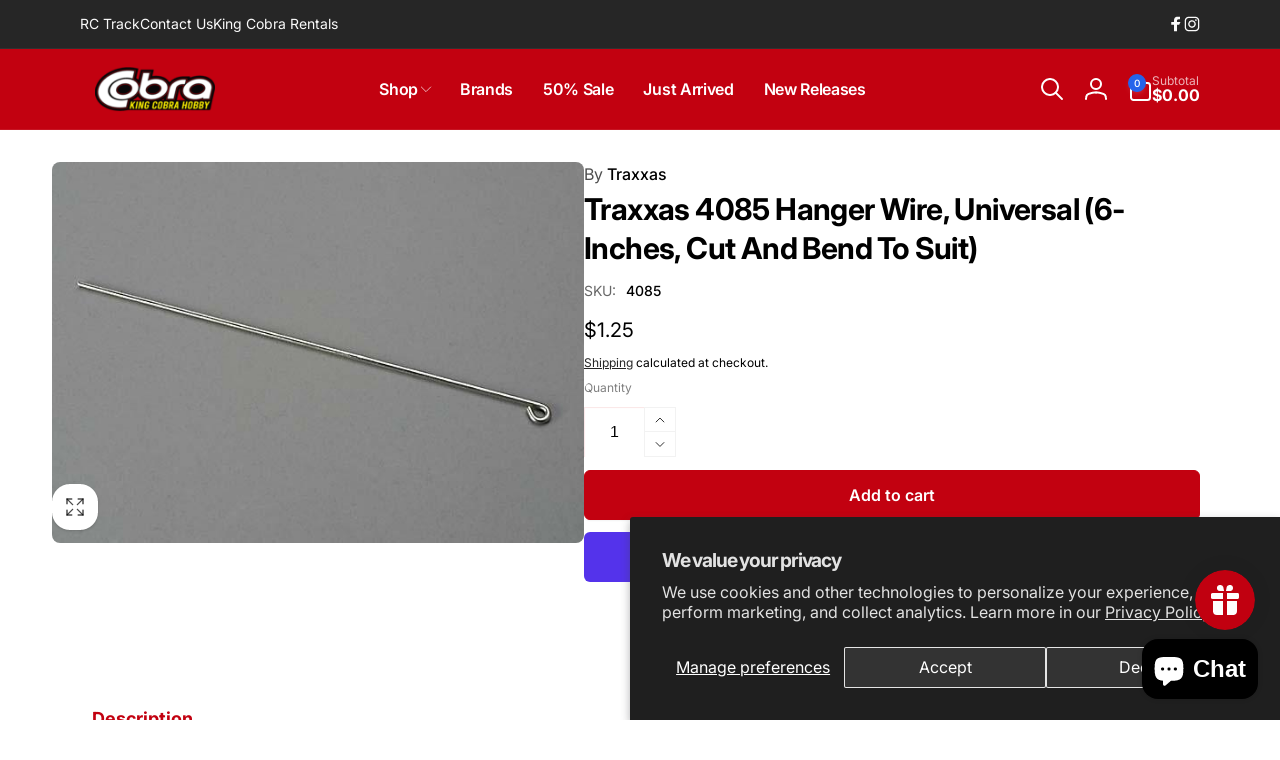

--- FILE ---
content_type: text/css
request_url: https://kingcobrahobby.com/cdn/shop/t/28/assets/component-accordion.css?v=60137958923968862881767957257
body_size: -216
content:
.accordion{--accordion-distance: var(--accordion-distance-setting, 1.5rem);--accordion-block-distance: var(--accordion-distance);margin:0}.accordion-wrapper:not(.accordion-wrapper--dividers) .accordion{--accordion-block-distance: calc(var(--accordion-distance) / 2)}.accordion-wrapper--dividers .accordion+.accordion{position:relative}.accordion-wrapper--dividers .accordion+.accordion:before{content:"";position:absolute;inset-inline:0;top:0;border-top:1px solid rgb(var(--color-foreground),.1)}.accordion-wrapper:not(.border-style) .accordion:first-child{margin-top:calc(-1 * var(--accordion-block-distance))}.accordion .icon-accordion{align-self:center;margin-inline-end:calc(var(--font-heading-scale) * 1rem)}.accordion summary{padding:var(--accordion-block-distance) 0}.accordion__content{word-break:break-word;overflow-x:auto;padding-block:0 var(--accordion-block-distance);padding-inline:calc((var(--font-heading-scale) * 1rem) + 2rem) 0}.accordion:last-child .accordion__content{padding-bottom:0}.accordion__content--no-icon{padding-inline-start:0}.accordion__content img{max-width:100%}
/*# sourceMappingURL=/cdn/shop/t/28/assets/component-accordion.css.map?v=60137958923968862881767957257 */


--- FILE ---
content_type: text/css
request_url: https://kingcobrahobby.com/cdn/shop/t/28/assets/component-cart-items.css?v=164406201800456674491767957257
body_size: 245
content:
.cart-items,.cart-items tbody{display:block;width:100%}.cart-items td:not(.alert),.cart-items th{padding:0;border:none}.cart-item{--media-width: 7.5rem;display:grid;grid-template:repeat(2,auto) / var(--media-width) repeat(3,1fr);gap:1rem;margin-bottom:0}.cart-item:last-child{margin-bottom:1rem}.cart-item--border{border-top:.1rem solid rgba(var(--color-foreground),.05);margin-top:2rem}.cart-items .cart-item:not(:first-child) .cart-item__media,.cart-items .cart-item:not(:first-child) .cart-item__details{padding-top:2rem}.cart-item__media{grid-row:1 / 3;width:auto}.cart-item__image{max-width:100%;height:auto}.cart-item>*+*{padding-inline-start:1rem}.cart-item__price-wrapper .cart-item__discounted-prices{display:flex;flex-direction:column;gap:.6rem}.cart-drawer .unit-price{margin-top:.6rem}@media screen and (max-width: 749px){.cart__item cart-remove-button{margin-inline-start:0}.cart-item__quantity{grid-column:2 / 5;grid-row:3}.cart-item__quantity-wrapper .quantity{--add-width: 5rem}.cart-item__quantity-wrapper .quantity__input{border-radius:var(--inputs-radius)}}.cart-item__totals{grid-column:2 / 5}.cart-items *.right{text-align:end}@media screen and (min-width: 750px){.cart-item__image{max-width:100%}}.cart-item__details{font-size:1.6rem;line-height:calc(1 + .4 / var(--font-body-scale))}.cart-item__details>*{margin:0}.cart-item__details>*+*{margin-top:.3rem}.cart-item__media{position:relative}.cart-item__name{text-decoration:none;display:block}.cart-item__price-wrapper>*{display:block;margin:0;padding:0}.cart-item__discounted-prices dd{margin:0}.cart-item__discounted-prices .cart-item__old-price{font-size:1.4rem}.cart-item__old-price{opacity:.7}.cart-item__final-price{font-weight:400}.product-option{font-size:1.4rem;word-break:break-all;line-height:calc(1 + .5 / var(--font-body-scale))}.cart-item__link{border-radius:.8rem}cart-remove-button .link{padding:0;display:flex}.cart-item .loading-overlay{top:50%;inset-inline-start:auto;inset-inline-end:0;width:calc(4.5rem / var(--font-body-scale));transform:translateY(-50%)}.cart-item .loading-overlay .loading-overlay__spinner{height:1.8rem}.cart-item .loading-overlay:not(.hidden)~*{visibility:hidden}.cart-item__error{margin:0;grid-column:1 / end}.cart-item__error-text{font-size:1.2rem;order:1}.cart-item__error svg{flex-shrink:0;width:1.2rem;margin-inline-end:.3rem}.cart-item__error-text:empty+svg{display:none}.product-option+.product-option{margin-top:.4rem}.product-option *{display:inline;margin:0}.cart-items thead th{text-transform:uppercase}.cart-item__details{grid-column:2 / 5}@media screen and (max-width: 749px){.cart-items,.cart-items thead,.cart-items tbody{display:block;width:100%}.cart-item:last-child{margin-bottom:0}.cart-item__media{grid-row:1 / 3}}.cart-item__error-text+svg{margin-top:.4rem}.cart-items th{border-bottom:.1rem solid rgba(var(--color-foreground),.08);padding-bottom:1.5rem}@media screen and (min-width: 750px){.cart-items{border-spacing:0;border-collapse:separate;box-shadow:none;width:100%;display:table}.cart-items thead th:first-child{width:50%}.cart-items th+th{padding-inline-start:4rem}.cart-item{--media-width: 9rem;gap:1.5rem}.cart-items .cart-item:not(:first-child) .cart-item__quantity{padding-top:2rem}.cart-item__quantity{grid-row:1 / 3;grid-column:end}.cart-item__quantity-wrapper{flex-direction:column;align-items:end;height:100%}}@media screen and (min-width: 990px){.cart-items thead th:first-child{width:60%}}.cart-item__vendor{word-break:break-all}
/*# sourceMappingURL=/cdn/shop/t/28/assets/component-cart-items.css.map?v=164406201800456674491767957257 */


--- FILE ---
content_type: text/javascript
request_url: https://kingcobrahobby.com/cdn/shop/t/28/assets/media-gallery.js?v=37092624577299428561767957257
body_size: 1587
content:
if(!customElements.get("media-gallery")){class ProductThumbnailVerticalSliderComponent extends SliderComponent{constructor(){super(),this.isDragging=!1,this.dragMoved=!1,this._freezeScrollHandlers=!1,this._suppressProgrammaticUntil=0}initPages(){if(this.isMobile=window.innerWidth<750,this.isMobile)super.initPages();else{if(this.sliderItemsToShow=Array.from(this.sliderItems).filter(el=>el.clientHeight>0),this.sliderItemsToShow.length<2)return;this.sliderItemOffset=this.sliderItemsToShow[1].offsetTop-this.sliderItemsToShow[0].offsetTop,this.slidesPerPage=Math.floor((this.slider.clientHeight-this.sliderItemsToShow[0].offsetTop)/this.sliderItemOffset),this.totalPages=this.sliderItemsToShow.length-this.slidesPerPage+1,this.update()}}updateFromScroll(){if(!this.sliderItemOffset||!this.totalPages)return;const newPage=Math.round(this.slider.scrollTop/this.sliderItemOffset)+1;Math.max(1,Math.min(newPage,this.totalPages))!==this.currentPage&&this.update()}update(){if(!this._freezeScrollHandlers)if(this.isMobile)super.update();else{const prevPage=this.currentPage;if(this.currentPage=Math.round(this.slider.scrollTop/this.sliderItemOffset)+1,this.currentPageElement&&this.pageTotalElement&&(this.currentPageElement.textContent=this.currentPage,this.pageTotalElement.textContent=this.totalPages),this.currentPage!==prevPage&&this.dispatchEvent(new CustomEvent("slideChanged",{detail:{currentPage:this.currentPage,currentElement:this.sliderItemsToShow[this.currentPage-1]}})),this.enableSliderLooping)return;this.isSlideVisible(this.sliderItemsToShow[0])&&this.slider.scrollTop<3?this.prevButton.setAttribute("disabled","disabled"):this.prevButton.removeAttribute("disabled"),this.isSlideVisible(this.sliderItemsToShow.at(-1))?this.nextButton.setAttribute("disabled","disabled"):this.nextButton.removeAttribute("disabled")}}isSlideVisible(element,offset=0){if(this.isMobile)return super.isSlideVisible(element,offset);const lastVisible=this.slider.clientHeight+this.slider.scrollTop-offset;return element.offsetTop+element.clientHeight<=lastVisible&&element.offsetTop>=this.slider.scrollTop}onButtonClick(event){if(this.isMobile)super.onButtonClick(event);else{event.preventDefault();const step=event.currentTarget.dataset.step||1,delta=event.currentTarget.name==="next"?step*this.sliderItemOffset:-step*this.sliderItemOffset;this.slider.scrollTo({top:this.slider.scrollTop+delta,behavior:"smooth"})}}enableMouseDrag(){super.enableMouseDrag(),this.slider.querySelectorAll("button").forEach(el=>el.setAttribute("draggable","false"))}onDragStart(e){e.button===0&&(this.isDragging=!0,this.dragMoved=!1,this.startY=e.pageY,this.scrollStart=this.slider.scrollTop,this.slider.classList.add("is-dragging"),this._suppressProgrammaticUntil=Number.POSITIVE_INFINITY)}onDragMove(e){if(!this.isDragging)return;const deltaY=e.pageY-this.startY;Math.abs(deltaY)>5&&(this.dragMoved||(this.dragMoved=!0,this.slider.querySelectorAll("a").forEach(a=>a.style.pointerEvents="none")),e.preventDefault(),this.slider.scrollTop=this.scrollStart-deltaY)}onDragEnd(){if(!this.isDragging)return;if(this.isDragging=!1,this.slider.querySelectorAll("a").forEach(a=>a.style.pointerEvents=""),!this.dragMoved){this._suppressProgrammaticUntil=performance.now()+200;return}const slider=this.slider,maxScroll=slider.scrollHeight-slider.clientHeight;let finalScroll=slider.scrollTop;const distanceToBottom=maxScroll-finalScroll,SNAP_THRESHOLD=this.sliderItemOffset?this.sliderItemOffset*.6:30;distanceToBottom>0&&distanceToBottom<SNAP_THRESHOLD&&(finalScroll=maxScroll),this._freezeScrollHandlers=!0,this.animateScrollToVertical(finalScroll,250,"easeOutQuad",()=>{this._freezeScrollHandlers=!1,this._suppressProgrammaticUntil=performance.now()+200,this.slider.classList.remove("is-dragging")})}animateScrollToVertical(target,duration=400,easing="easeOutQuad",onComplete){const start=this.slider.scrollTop,distance=target-start,startTime=performance.now(),easingFunctions={easeOutQuad:t=>t*(2-t),easeOutCubic:t=>1-Math.pow(1-t,3),easeOutQuart:t=>1-Math.pow(1-t,4)},ease=easingFunctions[easing]||easingFunctions.easeOutCubic,step=now=>{const elapsed=now-startTime,progress=Math.min(elapsed/duration,1),eased=ease(progress);this.slider.scrollTop=start+distance*eased,elapsed<duration?requestAnimationFrame(step):(this.slider.scrollTop=target,onComplete&&onComplete())};requestAnimationFrame(step)}}customElements.define("product-thumbnail-vertical-slider-component",ProductThumbnailVerticalSliderComponent),customElements.define("media-gallery",class extends HTMLElement{constructor(){super(),this.elements={liveRegion:this.querySelector('[id^="GalleryStatus"]'),viewer:this.querySelector('[id^="GalleryViewer"]'),thumbnails:this.querySelector('[id^="GalleryThumbnails"]')},this.mql=window.matchMedia("(min-width: 750px)"),this.dataset.disableLightbox||loadPhotoswipeLib(()=>{this.lightbox=new PhotoSwipeLightbox({gallery:this,children:".product__modal-opener--image",pswpModule:PhotoSwipe,tapAction:(pt,evt)=>{evt.target.classList.contains("pswp__img")?this.lightbox.pswp.next():this.lightbox.pswp.close()}}),this.lightbox.init()}),this.elements.thumbnails&&(this.elements.viewer.addEventListener("slideChanged",debounce(this.onSlideChanged.bind(this),500)),this.elements.thumbnails.querySelectorAll("[data-target]").forEach(mediaToSwitch=>{mediaToSwitch.querySelector("button").addEventListener("click",this.setActiveMedia.bind(this,mediaToSwitch.dataset.target,!1))}),this.dataset.desktopLayout.includes("thumbnail")&&this.mql.matches&&this.removeListSemantic())}connectedCallback(){updateProductMediaStatus(this)}disconnectedCallback(){this.lightbox&&this.lightbox.destroy()}onSlideChanged(event){const thumbnail=this.elements.thumbnails.querySelector(`[data-target="${event.detail.currentElement.dataset.mediaId}"]`);this.setActiveThumbnail(thumbnail)}setActiveMedia(mediaId,prepend,allowScrollIntoView=!0){const activeMedia=this.elements.viewer.querySelector(`[data-media-id="${mediaId}"]`)||this.elements.viewer.querySelector("[data-media-id]");if(!activeMedia)return;if(this.elements.viewer.querySelectorAll("[data-media-id]").forEach(element=>{element.classList.remove("is-active")}),activeMedia.classList.add("is-active"),prepend){if(activeMedia.parentElement.prepend(activeMedia),this.elements.thumbnails){const activeThumbnail2=this.elements.thumbnails.querySelector(`[data-target="${mediaId}"]`);if(!activeThumbnail2)return;activeThumbnail2.parentElement.prepend(activeThumbnail2)}this.elements.viewer.slider&&this.elements.viewer._suspendUpdates(()=>{this.elements.viewer.resetPages(),this.elements.viewer.slider.scrollTo({left:0})})}if(this.preventStickyHeader(),window.setTimeout(()=>{this.elements.thumbnails&&activeMedia.parentElement.scrollTo({left:activeMedia.offsetLeft}),allowScrollIntoView&&(this.dataset.desktopLayout==="stacked"&&window.innerWidth>=750||this.dataset.scrollUpMobile&&window.innerWidth<750)&&activeMedia.scrollIntoView({behavior:"smooth"})}),!this.elements.thumbnails)return;const activeThumbnail=this.elements.thumbnails.querySelector(`[data-target="${mediaId}"]`);this.setActiveThumbnail(activeThumbnail),this.announceLiveRegion(activeMedia,activeThumbnail.dataset.mediaPosition)}setActiveThumbnail(thumbnail){!this.elements.thumbnails||!thumbnail||(this.elements.thumbnails.querySelectorAll("button").forEach(element=>element.removeAttribute("aria-current")),thumbnail.querySelector("button").setAttribute("aria-current",!0),!this.elements.thumbnails.isSlideVisible(thumbnail)&&(this.elements.thumbnails.slider.classList.contains("thumbnail-list--vertical")&&window.innerWidth>=750?this.elements.thumbnails.slider.scrollTo({top:thumbnail.offsetTop}):this.elements.thumbnails.slider.scrollTo({left:thumbnail.offsetLeft})))}announceLiveRegion(activeItem,position){const image=activeItem.querySelector(".product__modal-opener--image img");image&&(image.onload=()=>{this.elements.liveRegion.setAttribute("aria-hidden",!1),this.elements.liveRegion.innerHTML=window.accessibilityStrings.imageAvailable.replace("[index]",position),setTimeout(()=>{this.elements.liveRegion.setAttribute("aria-hidden",!0)},2e3),addLoadedImageStatus(image)},image.src=image.src)}playActiveMedia(activeItem){window.pauseAllMedia(document,!1);const deferredMedia=activeItem.querySelector(".deferred-media");deferredMedia&&deferredMedia.loadContent(!1,!0)}preventStickyHeader(){this.stickyHeader=this.stickyHeader||document.querySelector("sticky-header"),this.stickyHeader&&this.stickyHeader.dispatchEvent(new Event("preventHeaderReveal"))}removeListSemantic(){this.elements.viewer.slider&&(this.elements.viewer.slider.setAttribute("role","presentation"),this.elements.viewer.sliderItems.forEach(slide=>slide.setAttribute("role","presentation")))}})}
//# sourceMappingURL=/cdn/shop/t/28/assets/media-gallery.js.map?v=37092624577299428561767957257


--- FILE ---
content_type: text/javascript
request_url: https://kingcobrahobby.com/cdn/shop/t/28/assets/footer-collapse-block.js?v=118391792964921513541767957257
body_size: -237
content:
class FooterCollapseBlock extends HTMLElement{constructor(){super(),this.working=!1,this.link=this.querySelector(".footer-block__collapse-link"),this.content=this.querySelector(".footer-block__details-content"),this.stickyHeader=document.querySelector("sticky-header"),this.link.addEventListener("click",this.onLinkClick.bind(this))}onLinkClick(event){event.preventDefault(),!(this.working||window.innerWidth>=750)&&(this.working=!0,this.classList.add("overflow-hidden"),this.stickyHeader&&this.stickyHeader.dispatchEvent(new Event("preventHeaderReveal")),this.hasAttribute("open")?this.close():this.open())}open(){this.setAttribute("open",!0),window.requestAnimationFrame(()=>this.expand())}expand(){const startHeightNumber=this.getElementLinkHeight(),startHeight=`${startHeightNumber}px`;this.style.height=startHeight;const endHeight=`${startHeightNumber+this.content.offsetHeight}px`;this.runAnimation(startHeight,endHeight,!0)}close(){window.requestAnimationFrame(()=>this.collapse())}collapse(){const startHeight=`${this.offsetHeight}px`,endHeight=`${this.getElementLinkHeight()}px`;this.runAnimation(startHeight,endHeight,!1)}runAnimation(startHeight,endHeight,isOpening){this.animation=this.animate({height:[startHeight,endHeight]},{duration:400,easing:"ease-out"}),this.animation.onfinish=()=>this.onAnimationFinish(isOpening)}onAnimationFinish(isOpening){this.animation=null,this.working=!1,this.style.height="",this.classList.remove("overflow-hidden"),isOpening||this.removeAttribute("open")}getElementLinkHeight(){const style=getComputedStyle(this.link.parentElement);let total=this.link.offsetHeight+parseInt(style.marginTop)+parseInt(style.marginBottom);return this.querySelector(".footer__logo")&&(total+=this.querySelector(".footer__logo").offsetHeight),total}}customElements.define("footer-collapse-block",FooterCollapseBlock);
//# sourceMappingURL=/cdn/shop/t/28/assets/footer-collapse-block.js.map?v=118391792964921513541767957257
